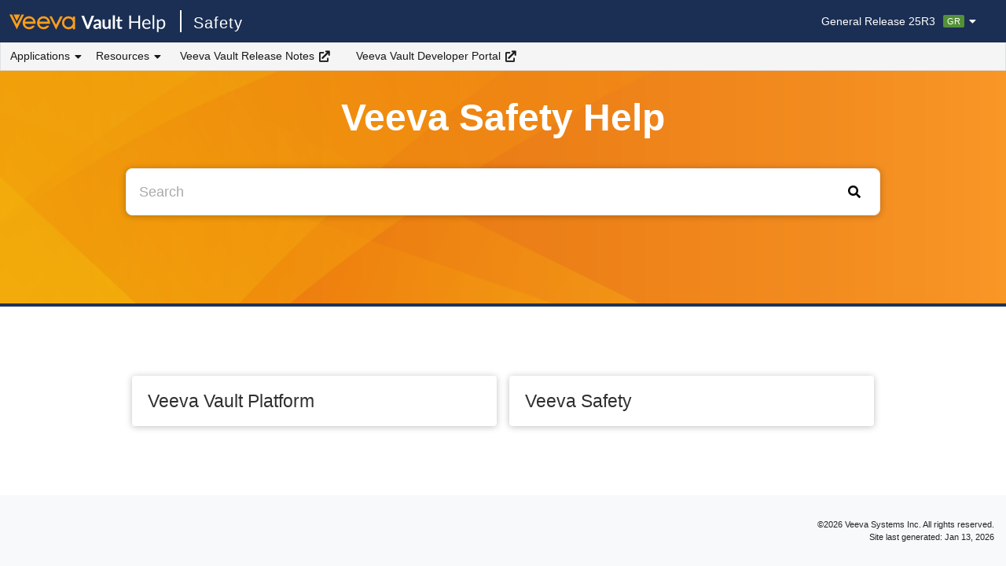

--- FILE ---
content_type: text/html
request_url: https://safety.veevavault.help/en/gr/
body_size: 2065
content:

<!DOCTYPE html>
<html lang="en-us">
<head>
<meta charset="utf-8">
<meta http-equiv="X-UA-Compatible" content="IE=edge">
<meta name="viewport" content="width=device-width, initial-scale=1, minimum-scale=1">
<meta name="description" content="">

<meta name='zd-site-verification' content='r3wx7kkchabpi83ae6wcu' />
<meta class="swiftype" name="info" data-type="string" content="" />
<meta class="swiftype" name="lang" data-type="enum" content="en">

<title>Veeva Safety | Veeva Vault Help</title>

<link rel="stylesheet" href=/en/gr/assets/css/main.css>
<link rel="stylesheet" href=/en/gr/assets/css/lightbox.css />
<link rel="stylesheet" href=/en/gr/assets/css/fontawesome-pro/fontawesome.min.css>
<link rel="stylesheet" href=/en/gr/assets/css/fontawesome-pro/regular.min.css>
<link rel="stylesheet" href=/en/gr/assets/css/fontawesome-pro/solid.min.css>
<link rel="stylesheet" href=/en/gr/assets/css/fontawesome-pro/light.min.css>
<link rel="stylesheet" href="https://cdn.jsdelivr.net/gh/afeld/bootstrap-toc@v1.0.1/dist/bootstrap-toc.min.css" />
<link rel="stylesheet" href="https://cdn.jsdelivr.net/npm/instantsearch.css@7.4.5/themes/satellite-min.css" integrity="sha256-TehzF/2QvNKhGQrrNpoOb2Ck4iGZ1J/DI4pkd2oUsBc=" crossorigin="anonymous" />
<link rel="shortcut icon" href=https://platform.veevavault.help/assets/images/favicon.png>
<script src=/en/gr/assets/js/copyCode.js></script>
<script src=/en/gr/assets/js/matomo.js></script>
</head>
<body>
  



<nav class="navbar topnav navbar-expand-lg navbar-light navbar-inverse fixed-top"><div class="logo-sticky">

<div class="navbar-brand">

  
    <a class="home-link home" title="Return to Vault Help Home" href="https://veevavault.help/">
     
      
<img class="logo" src=https://platform.veevavault.help/assets/images/logo.svg alt="Vault" />

    </a>
    <a class="home-link family" href=/en/gr/index.html>
      Safety

    </a>
  </div></div><button class="btn navbar-toggler" type="button" data-toggle="collapse" data-target="#navbar-collapse" aria-controls="navbar-collapse" aria-expanded="false" aria-label="Toggle navigation">
    <span class="navbar-toggler-icon"></span>
  </button><div class="collapse navbar-collapse navbar-container" id="navbar-collapse">
    <div class="navbar-nav navbar-top">
      

<div class="navbar-brand">

  
    <a class="home-link home" title="Return to Vault Help Home" href="https://veevavault.help/">
     
      
<img class="logo" src=https://platform.veevavault.help/assets/images/logo.svg alt="Vault" />

    </a>
    <a class="home-link family" href=/en/gr/index.html>
      Safety

    </a>
  </div>

      

      <div class="header-right-container">
        

        






<div id="release-switcher" class="dropdown release-switcher" data-elastic-exclude>
  <a href="#" class="label dropdown-toggle" data-toggle="dropdown">General Release 25R3<span class="release-label label-gr">GR</span><i class="fas fa-caret-down"></i></a>
  <ul class="dropdown-menu">
    <li class="nav-item active"><a class="nav-link" href="/en/gr/index.html">General Release 25R3<span class="release-label label-gr">GR</span></a></li>
    <li class="nav-item "><a class="nav-link" href="/en/lr/index.html">Limited Release 25R3.2<span class="release-label label-lr">LR</span></a></li>
  </ul>
</div>
      </div>
    </div><div class="navbar-nav navbar-bottom" data-elastic-exclude>
      <ul class="navbar-nav">
      
        
          <li class="nav-item dropdown">
            <button class="btn nav-link dropdown-toggle " data-toggle="dropdown">
              Applications
              <i class="fas fa-caret-down"></i>
            </button>
            <ul class="dropdown-menu">
            
              
  
  <li class="nav-item">
    <a class="nav-link" href="/en/gr/01462/">
      General
    </a>
  </li>


            
              
  
  <li class="nav-item">
    <a class="nav-link" href="/en/gr/01232/">
      Safety
    </a>
  </li>


            
              
  
  <li class="nav-item">
    <a class="nav-link" href="/en/gr/752926/">
      Safety Workbench
    </a>
  </li>


            
              
  
  <li class="nav-item">
    <a class="nav-link" href="/en/gr/753121/">
      Safety Signal
    </a>
  </li>


            
              
  
  <li class="nav-item">
    <a class="nav-link" href="/en/gr/01233/">
      SafetyDocs
    </a>
  </li>


            
            </ul>
          </li>
      
        
          <li class="nav-item dropdown">
            <button class="btn nav-link dropdown-toggle " data-toggle="dropdown">
              Resources
              <i class="fas fa-caret-down"></i>
            </button>
            <ul class="dropdown-menu">
            
              
  
  <li class="nav-item">
    <a class="nav-link" href="/en/gr/01302/">
      How-To Videos
    </a>
  </li>


            
              
  
  <li class="nav-item">
    <a class="nav-link" href="/en/gr/01301/">
      Glossary
    </a>
  </li>


            
              
  
  <li class="nav-item">
    <a class="nav-link" href="/en/gr/01463/">
      Safety Feature Enablement
    </a>
  </li>


            
              
  
  <li class="nav-item">
    <a class="nav-link" href="/en/gr/752929/">
      Safety Workbench Feature Enablement
    </a>
  </li>


            
              
  
  <li class="nav-item">
    <a class="nav-link" href="/en/gr/753128/">
      Safety Signal Feature Enablement
    </a>
  </li>


            
              
  
  <li class="nav-item">
    <a class="nav-link" href="/en/gr/01464/">
      SafetyDocs Feature Enablement
    </a>
  </li>


            
              
  <li class="dropdown-divider"></li>



            
              
  <li class="nav-item">
    <a class="ext-nav-link" href="https://veeva-customer-services.veevavault.com/ui/approved_viewer?token=5375-5a16cf62-034e-4cbd-a6ea-a9db5419cfd0" target="_blank" rel="noopener">Field Guide<i class="fa fa-external-link" aria-hidden="true"></i></a>
  </li>



            
            </ul>
          </li>
      
        
          
  <li class="nav-item">
    <a class="ext-nav-link" href="https://rn.veevavault.help/" target="_blank" rel="noopener">Veeva Vault Release Notes<i class="fa fa-external-link" aria-hidden="true"></i></a>
  </li>



        
      
        
          
  <li class="nav-item">
    <a class="ext-nav-link" href="https://developer.veevavault.com/" target="_blank" rel="noopener">Veeva Vault Developer Portal<i class="fa fa-external-link" aria-hidden="true"></i></a>
  </li>



        
      
      </ul>
    
    </div>
  </div>
</nav>

  <div class="layout container-fluid">
    
    

    <div class="main without-sidebar">
      <div class="landing">
  <div class="landing-container">
    <div class="dropdown-search landing-search-container">
      <h1 class="landing-search-title">Veeva Safety Help</h1>
      <div class="landing-search">
        
<div class="search-container">
  <div class="search-input">
    <form>
      
      <input type="text" placeholder="Search" class="st-search-input" id="st-search-input" />
      
        <a href="/en/gr/search.html" class="btn search-button advanced" id="advanced-search-button" title="Go to the advanced search page.">
            <i class="fa fa-search"></i>
        </a>
      
    </form>
  </div>
  <a href="/en/gr/search.html" id="advanced-search-link-hidden" style="display: none"></a>
</div>
      </div>
    </div>

    <div class="safety-banner"></div>
    
    </div>

    




<div class="card-deck-section">
  <div class="long-card-container">
    <div class="card-deck ">
      
      
        
        
<a class="link-container" href="/en/gr/0003/">
  <div class="card card-category ">
    <div class="text-container">
      <div class="card-title">
        Veeva Vault Platform
            
      </div>
    </div>
  </div>
</a>

      
        
        
<a class="link-container" href="/en/gr/00000004/">
  <div class="card card-category ">
    <div class="text-container">
      <div class="card-title">
        Veeva Safety
            
      </div>
    </div>
  </div>
</a>

      
    </div>
  </div>
</div>

    

  </div>
</div>

    </div>

    <div class="footer without-sidebar">
      <footer class="footer">
  <div class="row">
    <div class="footer-content">
      &copy;2026 Veeva Systems Inc. All rights reserved. <br />Site last generated: Jan 13, 2026 <br /></div>
  </div>
</footer>

    </div>
  </div>
  <script src="https://cdnjs.cloudflare.com/ajax/libs/jquery/3.3.1/jquery.min.js"></script>
  <script src="https://cdn.jsdelivr.net/npm/bootstrap@4.6.0/dist/js/bootstrap.bundle.min.js" integrity="sha384-Piv4xVNRyMGpqkS2by6br4gNJ7DXjqk09RmUpJ8jgGtD7zP9yug3goQfGII0yAns" crossorigin="anonymous"></script>
  <script src="https://cdnjs.cloudflare.com/ajax/libs/anchor-js/4.2.0/anchor.min.js"></script>
  <script src="https://cdn.jsdelivr.net/gh/afeld/bootstrap-toc@v1.0.1/dist/bootstrap-toc.min.js"></script>
  <script type="text/javascript" src="/en/gr/assets/js/search.js"></script>
  <script type="text/javascript" src="/en/gr/assets/js/autocomplete.js"></script>
  <script type="text/javascript" src="/en/gr/assets/js/appSearch.js"></script>  
  <script type="text/javascript" src="/en/gr/assets/js/main.js"></script>
  <script type="text/javascript" src="/en/gr/assets/js/lightbox.js"></script>
</body>
</html>


--- FILE ---
content_type: text/javascript
request_url: https://safety.veevavault.help/en/gr/assets/js/copyCode.js
body_size: 634
content:
function enableCopy(selector = "pre", childSelector = "code", btnText = "Copy", btnTextSuccess = "Copied", activeClass = "--copy") {
    document.querySelectorAll(`${selector}:not(.${activeClass})`).forEach(node => {
 // create a "copy" button
 let copyBtn = document.createElement("button");
 copyBtn.innerText = btnText;
 // activeClass acts as flag so we don't add another copy button by  mistake
  copyBtn.classList.add(activeClass); 
  node.appendChild(copyBtn);
  copyBtn.addEventListener("click", async () => {
    // copy to clipboard
    if (navigator.clipboard) {
       let text = node.querySelector(childSelector).innerText;
       await navigator.clipboard.writeText(text);
    }
    // change text of button after copying
    copyBtn.innerText = btnTextSuccess;
    // change text back to normal after ### ms
    setTimeout(() => copyBtn.innerText = btnText, 2000);
  })   
 })
}

--- FILE ---
content_type: image/svg+xml
request_url: https://platform.veevavault.help/assets/images/logo.svg
body_size: 2218
content:
<svg width="186" height="26" fill="none" xmlns="http://www.w3.org/2000/svg"><path d="M154.784 6.237V22h-2.134v-7.172h-8.503V22h-2.134V6.237h2.134v7.029h8.503V6.237h2.134Zm10.682 8.976c0-.455-.066-.869-.198-1.243a2.644 2.644 0 0 0-.561-.979 2.368 2.368 0 0 0-.891-.638 2.965 2.965 0 0 0-1.199-.231c-.939 0-1.683.275-2.233.825-.543.543-.88 1.298-1.012 2.266h6.094Zm1.584 5.225c-.242.293-.532.55-.869.77-.337.213-.7.389-1.089.528-.381.14-.777.242-1.188.308-.411.073-.818.11-1.221.11-.77 0-1.481-.128-2.134-.385a4.838 4.838 0 0 1-1.683-1.144c-.469-.506-.836-1.13-1.1-1.87-.264-.74-.396-1.591-.396-2.552 0-.777.117-1.503.352-2.178a5.149 5.149 0 0 1 1.034-1.749 4.64 4.64 0 0 1 1.639-1.166c.645-.286 1.371-.429 2.178-.429.667 0 1.283.114 1.848.341a4.04 4.04 0 0 1 1.474.968c.418.418.744.939.979 1.562.235.616.352 1.32.352 2.112 0 .308-.033.513-.099.616-.066.103-.191.154-.374.154h-7.447c.022.704.117 1.316.286 1.837.176.52.418.957.726 1.309a2.99 2.99 0 0 0 1.1.781c.425.169.902.253 1.43.253.491 0 .913-.055 1.265-.165.359-.117.667-.242.924-.374s.469-.253.638-.363c.176-.117.326-.176.451-.176a.43.43 0 0 1 .374.187l.55.715Zm4.605-14.641V22h-1.958V5.797h1.958Zm5.144 13.519c.36.484.752.825 1.177 1.023a3.35 3.35 0 0 0 1.43.297c1.042 0 1.841-.37 2.398-1.111.558-.74.836-1.797.836-3.168 0-.726-.066-1.35-.198-1.87-.124-.52-.308-.946-.55-1.276a2.147 2.147 0 0 0-.891-.737 2.961 2.961 0 0 0-1.199-.231c-.638 0-1.199.147-1.683.44-.476.293-.916.708-1.32 1.243v5.39Zm-.099-6.732a5.782 5.782 0 0 1 1.628-1.397c.616-.352 1.32-.528 2.112-.528.646 0 1.229.125 1.749.374.521.242.965.605 1.331 1.089.367.477.649 1.07.847 1.782.198.711.297 1.529.297 2.453 0 .821-.11 1.588-.33 2.299a5.54 5.54 0 0 1-.957 1.837c-.41.513-.916.92-1.518 1.221-.594.293-1.265.44-2.013.44-.682 0-1.268-.114-1.76-.341a4.22 4.22 0 0 1-1.287-.968v4.928h-1.969V10.857h1.177c.279 0 .451.136.517.407l.176 1.32ZM85.229 6.431h2.339c.251 0 .457.062.613.183.16.123.278.28.357.475l3.666 9.509c.124.308.24.65.352 1.02.11.369.218.76.319 1.17.164-.827.37-1.556.613-2.19l3.656-9.51c.064-.164.18-.315.344-.451a.932.932 0 0 1 .614-.206h2.339l-6.298 15.592h-2.621L85.224 6.43h.005Zm23.389 15.592h-1.197c-.251 0-.449-.039-.593-.113-.144-.075-.252-.229-.323-.457l-.237-.788a8.792 8.792 0 0 1-.824.662 5.04 5.04 0 0 1-.834.48 4.297 4.297 0 0 1-.917.29 5.547 5.547 0 0 1-1.078.098c-.467 0-.899-.064-1.294-.19a2.804 2.804 0 0 1-1.019-.568 2.546 2.546 0 0 1-.663-.942c-.159-.375-.236-.811-.236-1.31 0-.418.11-.831.329-1.24.218-.407.585-.775 1.094-1.103.511-.329 1.188-.6 2.038-.817.85-.215 1.903-.323 3.161-.323v-.652c0-.747-.157-1.3-.47-1.656-.314-.36-.768-.537-1.364-.537-.431 0-.79.052-1.078.152a4.2 4.2 0 0 0-.75.339c-.213.125-.408.238-.587.338-.18.1-.378.152-.594.152a.767.767 0 0 1-.464-.141 1.1 1.1 0 0 1-.313-.344l-.486-.853c1.274-1.165 2.806-1.745 4.604-1.745.647 0 1.224.105 1.73.318a3.7 3.7 0 0 1 1.289.883c.352.378.621.83.803 1.353a5.2 5.2 0 0 1 .275 1.725v6.989h-.002Zm-5.176-1.661c.272 0 .523-.026.755-.075a2.82 2.82 0 0 0 .652-.223c.205-.1.403-.221.593-.367.19-.144.382-.316.577-.516V17.33c-.775 0-1.425.048-1.946.146-.521.098-.939.223-1.255.375-.316.151-.542.328-.673.531-.133.203-.2.424-.2.663 0 .47.139.806.416 1.009.277.202.639.303 1.083.303l-.002.005Zm9.584-9.402v7.03c0 .675.156 1.199.469 1.568.314.37.781.555 1.407.555.46 0 .891-.103 1.294-.308a4.542 4.542 0 0 0 1.143-.848v-8h2.662V22.02h-1.628c-.344 0-.572-.162-.68-.485l-.182-.883a7.679 7.679 0 0 1-.711.631c-.244.19-.506.352-.781.486a4.437 4.437 0 0 1-.896.313 4.534 4.534 0 0 1-1.029.113c-.604 0-1.138-.103-1.602-.308a3.192 3.192 0 0 1-1.171-.868 3.785 3.785 0 0 1-.716-1.332 5.63 5.63 0 0 1-.244-1.7v-7.03h2.662l.003.003ZM125.038 6v16.023h-2.662V6h2.662Zm5.995 16.195c-.955 0-1.692-.272-2.21-.814-.519-.542-.776-1.291-.776-2.249v-6.18h-1.122a.535.535 0 0 1-.372-.14c-.105-.093-.157-.234-.157-.422v-1.058l1.78-.29.559-3.019a.529.529 0 0 1 .201-.334.63.63 0 0 1 .392-.118h1.382v3.484h2.911v1.897h-2.911v5.995c0 .344.087.614.259.809.172.195.403.29.691.29.164 0 .303-.02.415-.06a2.495 2.495 0 0 0 .511-.245.38.38 0 0 1 .196-.06c.079 0 .143.021.195.06a.793.793 0 0 1 .161.177l.799 1.294a4.065 4.065 0 0 1-1.338.734 4.93 4.93 0 0 1-1.563.249h-.003Z" fill="#fff"/><path d="M63.139 7.28h-2.933l-4.979 9.904-4.96-9.905H47.38L55.257 23 63.14 7.28ZM40.4 19.973a5.2 5.2 0 0 1-5.038-3.93h12.724v-1.245c0-4.228-3.448-7.668-7.686-7.668-4.239 0-7.69 3.44-7.69 7.668s3.451 7.665 7.69 7.665a7.668 7.668 0 0 0 6.804-4.093h-3.047a5.186 5.186 0 0 1-3.757 1.6m0-10.347a5.198 5.198 0 0 1 5.038 3.932H35.364a5.198 5.198 0 0 1 5.038-3.932m37.358 5.232c0-.027-.003-.055-.003-.087V7.322h-2.5V9.21a7.66 7.66 0 0 0-5.184-2.024c-4.238 0-7.69 3.44-7.69 7.668s3.452 7.668 7.69 7.668c2 0 3.814-.773 5.185-2.023v1.904h2.499V14.94l.002-.085Zm-7.687 5.175c-2.863 0-5.19-2.324-5.19-5.175 0-2.85 2.33-5.175 5.19-5.175a5.169 5.169 0 0 1 5.185 5.088v.172a5.187 5.187 0 0 1-5.185 5.09Zm-46.736-.057a5.198 5.198 0 0 1-5.038-3.93h12.727v-1.245c0-4.228-3.448-7.668-7.686-7.668-4.238 0-7.69 3.44-7.69 7.668s3.449 7.665 7.69 7.665a7.67 7.67 0 0 0 6.802-4.093h-3.05a5.18 5.18 0 0 1-3.755 1.6m0-10.347a5.202 5.202 0 0 1 5.038 3.932H18.3a5.198 5.198 0 0 1 5.038-3.932ZM0 5h3.016L8.76 16.527 14.458 5h2.96L8.726 22.633 0 5Z" fill="#FF9E18"/><path d="m4.788 5.032 3.926 7.823 3.92-7.823s-7.846-.013-7.846 0Z" fill="#FF9E18"/></svg>